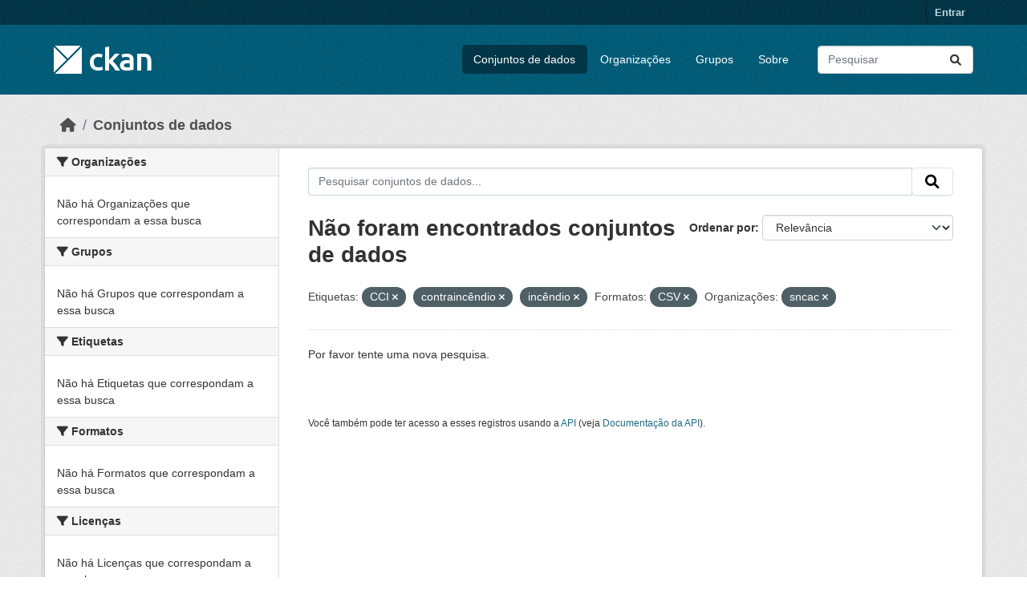

--- FILE ---
content_type: text/html; charset=utf-8
request_url: https://dados.transportes.gov.br/dataset?tags=CCI&res_format=CSV&tags=contrainc%C3%AAndio&tags=inc%C3%AAndio&organization=sncac
body_size: 5250
content:
<!DOCTYPE html>
<!--[if IE 9]> <html lang="pt_BR" class="ie9"> <![endif]-->
<!--[if gt IE 8]><!--> <html lang="pt_BR"  > <!--<![endif]-->
  <head>
    <meta charset="utf-8" />
      <meta name="csrf_field_name" content="_csrf_token" />
      <meta name="_csrf_token" content="IjkwZWI2MDg4ZmZmMzU0N2ViYzMxMjViNjlmMmE0Nzc4ZGY5MDgwYmQi.aW-ytg.AltUwZk7EHoMZ5e3wC8HNoCuRCI" />

      <meta name="generator" content="ckan 2.10.4" />
      <meta name="viewport" content="width=device-width, initial-scale=1.0">
    <title>Conjunto de dados - Ministério da Infraestrutura</title>

    
    <link rel="shortcut icon" href="/base/images/ckan.ico" />
    
  
      
      
      
    
  


    
      
      
    

    
    <link href="/webassets/base/1c87a999_main.css" rel="stylesheet"/>
<link href="/webassets/ckanext-activity/6ac15be0_activity.css" rel="stylesheet"/>
    
  </head>

  
  <body data-site-root="https://dados.transportes.gov.br/" data-locale-root="https://dados.transportes.gov.br/" >

    
    <div class="visually-hidden-focusable"><a href="#content">Skip to main content</a></div>
  

  
    

 
<div class="account-masthead">
  <div class="container">
     
    <nav class="account not-authed" aria-label="Account">
      <ul class="list-unstyled">
        
        <li><a href="/user/login">Entrar</a></li>
         
      </ul>
    </nav>
     
  </div>
</div>

<header class="masthead">
  <div class="container">
      
    <nav class="navbar navbar-expand-lg navbar-light">
      <hgroup class="header-image navbar-left">

      
      
      <a class="logo" href="/">
        <img src="/base/images/ckan-logo.png" alt="Ministério da Infraestrutura"
          title="Ministério da Infraestrutura" />
      </a>
      
      

       </hgroup>
      <button class="navbar-toggler" type="button" data-bs-toggle="collapse" data-bs-target="#main-navigation-toggle"
        aria-controls="main-navigation-toggle" aria-expanded="false" aria-label="Toggle navigation">
        <span class="fa fa-bars text-white"></span>
      </button>

      <div class="main-navbar collapse navbar-collapse" id="main-navigation-toggle">
        <ul class="navbar-nav ms-auto mb-2 mb-lg-0">
          
            
              
              

		          <li class="active"><a href="/dataset/">Conjuntos de dados</a></li><li><a href="/organization/">Organizações</a></li><li><a href="/group/">Grupos</a></li><li><a href="/about">Sobre</a></li>
	          
          </ul>

      
      
          <form class="d-flex site-search" action="/dataset/" method="get">
              <label class="d-none" for="field-sitewide-search">Search Datasets...</label>
              <input id="field-sitewide-search" class="form-control me-2"  type="text" name="q" placeholder="Pesquisar" aria-label="Pesquisar conjuntos de dados..."/>
              <button class="btn" type="submit" aria-label="Submit"><i class="fa fa-search"></i></button>
          </form>
      
      </div>
    </nav>
  </div>
</header>

  
    <div class="main">
      <div id="content" class="container">
        
          
            <div class="flash-messages">
              
                
              
            </div>
          

          
            <div class="toolbar" role="navigation" aria-label="Breadcrumb">
              
                
                  <ol class="breadcrumb">
                    
<li class="home"><a href="/" aria-label="Início"><i class="fa fa-home"></i><span> Início</span></a></li>
                    
  <li class="active"><a href="/dataset/">Conjuntos de dados</a></li>

                  </ol>
                
              
            </div>
          

          <div class="row wrapper">
            
            
            

            
              <aside class="secondary col-md-3">
                
                
  <div class="filters">
    <div>
      
        

    
    
	
	    
		<section class="module module-narrow module-shallow">
		    
			<h2 class="module-heading">
			    <i class="fa fa-filter"></i>
			    Organizações
			</h2>
		    
		    
			
			    
				<p class="module-content empty">Não há Organizações que correspondam a essa busca</p>
			    
			
		    
		</section>
	    
	
    

      
        

    
    
	
	    
		<section class="module module-narrow module-shallow">
		    
			<h2 class="module-heading">
			    <i class="fa fa-filter"></i>
			    Grupos
			</h2>
		    
		    
			
			    
				<p class="module-content empty">Não há Grupos que correspondam a essa busca</p>
			    
			
		    
		</section>
	    
	
    

      
        

    
    
	
	    
		<section class="module module-narrow module-shallow">
		    
			<h2 class="module-heading">
			    <i class="fa fa-filter"></i>
			    Etiquetas
			</h2>
		    
		    
			
			    
				<p class="module-content empty">Não há Etiquetas que correspondam a essa busca</p>
			    
			
		    
		</section>
	    
	
    

      
        

    
    
	
	    
		<section class="module module-narrow module-shallow">
		    
			<h2 class="module-heading">
			    <i class="fa fa-filter"></i>
			    Formatos
			</h2>
		    
		    
			
			    
				<p class="module-content empty">Não há Formatos que correspondam a essa busca</p>
			    
			
		    
		</section>
	    
	
    

      
        

    
    
	
	    
		<section class="module module-narrow module-shallow">
		    
			<h2 class="module-heading">
			    <i class="fa fa-filter"></i>
			    Licenças
			</h2>
		    
		    
			
			    
				<p class="module-content empty">Não há Licenças que correspondam a essa busca</p>
			    
			
		    
		</section>
	    
	
    

      
    </div>
    <a class="close no-text hide-filters"><i class="fa fa-times-circle"></i><span class="text">close</span></a>
  </div>

              </aside>
            

            
              <div class="primary col-md-9 col-xs-12" role="main">
                
                
  <section class="module">
    <div class="module-content">
      
        
      
      
        
        
        







<form id="dataset-search-form" class="search-form" method="get" data-module="select-switch">

  
    <div class="input-group search-input-group">
      <input aria-label="Pesquisar conjuntos de dados..." id="field-giant-search" type="text" class="form-control input-lg" name="q" value="" autocomplete="off" placeholder="Pesquisar conjuntos de dados...">
      
      <span class="input-group-btn">
        <button class="btn btn-default btn-lg" type="submit" value="search" aria-label="Submit">
          <i class="fa fa-search"></i>
        </button>
      </span>
      
    </div>
  

  
    <span>






<input type="hidden" name="tags" value="CCI" />





<input type="hidden" name="tags" value="contraincêndio" />





<input type="hidden" name="tags" value="incêndio" />





<input type="hidden" name="res_format" value="CSV" />





<input type="hidden" name="organization" value="sncac" />



</span>
  

  
    
      <div class="form-group control-order-by">
        <label for="field-order-by">Ordenar por</label>
        <select id="field-order-by" name="sort" class="form-control form-select">
          
            
              <option value="score desc, metadata_modified desc" selected="selected">Relevância</option>
            
          
            
              <option value="title_string asc">Nome Crescente</option>
            
          
            
              <option value="title_string desc">Nome Descrescente</option>
            
          
            
              <option value="metadata_modified desc">Modificada pela última vez</option>
            
          
            
          
        </select>
        
        <button class="btn btn-default js-hide" type="submit">Ir</button>
        
      </div>
    
  

  
    
      <h1>

  
  
  
  

Não foram encontrados conjuntos de dados</h1>
    
  

  
    
      <p class="filter-list">
        
          
          <span class="facet">Etiquetas:</span>
          
            <span class="filtered pill">CCI
              <a href="/dataset/?tags=contrainc%C3%AAndio&amp;tags=inc%C3%AAndio&amp;res_format=CSV&amp;organization=sncac" class="remove" title="Remover"><i class="fa fa-times"></i></a>
            </span>
          
            <span class="filtered pill">contraincêndio
              <a href="/dataset/?tags=CCI&amp;tags=inc%C3%AAndio&amp;res_format=CSV&amp;organization=sncac" class="remove" title="Remover"><i class="fa fa-times"></i></a>
            </span>
          
            <span class="filtered pill">incêndio
              <a href="/dataset/?tags=CCI&amp;tags=contrainc%C3%AAndio&amp;res_format=CSV&amp;organization=sncac" class="remove" title="Remover"><i class="fa fa-times"></i></a>
            </span>
          
        
          
          <span class="facet">Formatos:</span>
          
            <span class="filtered pill">CSV
              <a href="/dataset/?tags=CCI&amp;tags=contrainc%C3%AAndio&amp;tags=inc%C3%AAndio&amp;organization=sncac" class="remove" title="Remover"><i class="fa fa-times"></i></a>
            </span>
          
        
          
          <span class="facet">Organizações:</span>
          
            <span class="filtered pill">sncac
              <a href="/dataset/?tags=CCI&amp;tags=contrainc%C3%AAndio&amp;tags=inc%C3%AAndio&amp;res_format=CSV" class="remove" title="Remover"><i class="fa fa-times"></i></a>
            </span>
          
        
      </p>
      <a class="show-filters btn btn-default">Filtrar Resultados</a>
    
  

</form>


   <p class="extra">Por favor tente uma nova pesquisa.</p> 



      
      
        

  

      
    </div>

    
      
    
  </section>

  
    <section class="module">
      <div class="module-content">
        
          <small>
            
            
            
           Você também pode ter acesso a esses registros usando a <a href="/api/3">API</a> (veja <a href="http://docs.ckan.org/en/2.10/api/">Documentação da API</a>). 
          </small>
        
      </div>
    </section>
  

              </div>
            
          </div>
        
      </div>
    </div>
  
    <footer class="site-footer">
  <div class="container">
    
    <div class="row">
      <div class="col-md-8 footer-links">
        
          <ul class="list-unstyled">
            
              <li><a href="/about">Sobre Ministério da Infraestrutura</a></li>
            
          </ul>
          <ul class="list-unstyled">
            
              
              <li><a href="http://docs.ckan.org/en/2.10/api/">API do CKAN</a></li>
              <li><a href="http://www.ckan.org/">Associação CKAN</a></li>
              <li><a href="http://www.opendefinition.org/okd/"><img src="/base/images/od_80x15_blue.png" alt="Open Data"></a></li>
            
          </ul>
        
      </div>
      <div class="col-md-4 attribution">
        
          <p><strong>Impulsionado por</strong> <a class="hide-text ckan-footer-logo" href="http://ckan.org">CKAN</a></p>
        
        
          
<form class="lang-select" action="/util/redirect" data-module="select-switch" method="POST">
  
<input type="hidden" name="_csrf_token" value="IjkwZWI2MDg4ZmZmMzU0N2ViYzMxMjViNjlmMmE0Nzc4ZGY5MDgwYmQi.aW-ytg.AltUwZk7EHoMZ5e3wC8HNoCuRCI"/> 
  <div class="form-group">
    <label for="field-lang-select">Idioma</label>
    <select id="field-lang-select" name="url" data-module="autocomplete" data-module-dropdown-class="lang-dropdown" data-module-container-class="lang-container">
      
        <option value="/pt_BR/dataset?tags=CCI&amp;res_format=CSV&amp;tags=contrainc%C3%AAndio&amp;tags=inc%C3%AAndio&amp;organization=sncac" selected="selected">
          português (Brasil)
        </option>
      
        <option value="/en/dataset?tags=CCI&amp;res_format=CSV&amp;tags=contrainc%C3%AAndio&amp;tags=inc%C3%AAndio&amp;organization=sncac" >
          English
        </option>
      
        <option value="/es/dataset?tags=CCI&amp;res_format=CSV&amp;tags=contrainc%C3%AAndio&amp;tags=inc%C3%AAndio&amp;organization=sncac" >
          español
        </option>
      
        <option value="/fr/dataset?tags=CCI&amp;res_format=CSV&amp;tags=contrainc%C3%AAndio&amp;tags=inc%C3%AAndio&amp;organization=sncac" >
          français
        </option>
      
        <option value="/ro/dataset?tags=CCI&amp;res_format=CSV&amp;tags=contrainc%C3%AAndio&amp;tags=inc%C3%AAndio&amp;organization=sncac" >
          română
        </option>
      
        <option value="/sq/dataset?tags=CCI&amp;res_format=CSV&amp;tags=contrainc%C3%AAndio&amp;tags=inc%C3%AAndio&amp;organization=sncac" >
          shqip
        </option>
      
        <option value="/bs/dataset?tags=CCI&amp;res_format=CSV&amp;tags=contrainc%C3%AAndio&amp;tags=inc%C3%AAndio&amp;organization=sncac" >
          bosanski
        </option>
      
        <option value="/gl/dataset?tags=CCI&amp;res_format=CSV&amp;tags=contrainc%C3%AAndio&amp;tags=inc%C3%AAndio&amp;organization=sncac" >
          galego
        </option>
      
        <option value="/pt_PT/dataset?tags=CCI&amp;res_format=CSV&amp;tags=contrainc%C3%AAndio&amp;tags=inc%C3%AAndio&amp;organization=sncac" >
          português (Portugal)
        </option>
      
        <option value="/zh_Hans_CN/dataset?tags=CCI&amp;res_format=CSV&amp;tags=contrainc%C3%AAndio&amp;tags=inc%C3%AAndio&amp;organization=sncac" >
          中文 (简体, 中国)
        </option>
      
        <option value="/id/dataset?tags=CCI&amp;res_format=CSV&amp;tags=contrainc%C3%AAndio&amp;tags=inc%C3%AAndio&amp;organization=sncac" >
          Indonesia
        </option>
      
        <option value="/eu/dataset?tags=CCI&amp;res_format=CSV&amp;tags=contrainc%C3%AAndio&amp;tags=inc%C3%AAndio&amp;organization=sncac" >
          euskara
        </option>
      
        <option value="/mk/dataset?tags=CCI&amp;res_format=CSV&amp;tags=contrainc%C3%AAndio&amp;tags=inc%C3%AAndio&amp;organization=sncac" >
          македонски
        </option>
      
        <option value="/zh_Hant_TW/dataset?tags=CCI&amp;res_format=CSV&amp;tags=contrainc%C3%AAndio&amp;tags=inc%C3%AAndio&amp;organization=sncac" >
          中文 (繁體, 台灣)
        </option>
      
        <option value="/fa_IR/dataset?tags=CCI&amp;res_format=CSV&amp;tags=contrainc%C3%AAndio&amp;tags=inc%C3%AAndio&amp;organization=sncac" >
          فارسی (ایران)
        </option>
      
        <option value="/vi/dataset?tags=CCI&amp;res_format=CSV&amp;tags=contrainc%C3%AAndio&amp;tags=inc%C3%AAndio&amp;organization=sncac" >
          Tiếng Việt
        </option>
      
        <option value="/da_DK/dataset?tags=CCI&amp;res_format=CSV&amp;tags=contrainc%C3%AAndio&amp;tags=inc%C3%AAndio&amp;organization=sncac" >
          dansk (Danmark)
        </option>
      
        <option value="/lt/dataset?tags=CCI&amp;res_format=CSV&amp;tags=contrainc%C3%AAndio&amp;tags=inc%C3%AAndio&amp;organization=sncac" >
          lietuvių
        </option>
      
        <option value="/mn_MN/dataset?tags=CCI&amp;res_format=CSV&amp;tags=contrainc%C3%AAndio&amp;tags=inc%C3%AAndio&amp;organization=sncac" >
          монгол (Монгол)
        </option>
      
        <option value="/cs_CZ/dataset?tags=CCI&amp;res_format=CSV&amp;tags=contrainc%C3%AAndio&amp;tags=inc%C3%AAndio&amp;organization=sncac" >
          čeština (Česko)
        </option>
      
        <option value="/sk/dataset?tags=CCI&amp;res_format=CSV&amp;tags=contrainc%C3%AAndio&amp;tags=inc%C3%AAndio&amp;organization=sncac" >
          slovenčina
        </option>
      
        <option value="/sv/dataset?tags=CCI&amp;res_format=CSV&amp;tags=contrainc%C3%AAndio&amp;tags=inc%C3%AAndio&amp;organization=sncac" >
          svenska
        </option>
      
        <option value="/en_AU/dataset?tags=CCI&amp;res_format=CSV&amp;tags=contrainc%C3%AAndio&amp;tags=inc%C3%AAndio&amp;organization=sncac" >
          English (Australia)
        </option>
      
        <option value="/hu/dataset?tags=CCI&amp;res_format=CSV&amp;tags=contrainc%C3%AAndio&amp;tags=inc%C3%AAndio&amp;organization=sncac" >
          magyar
        </option>
      
        <option value="/pl/dataset?tags=CCI&amp;res_format=CSV&amp;tags=contrainc%C3%AAndio&amp;tags=inc%C3%AAndio&amp;organization=sncac" >
          polski
        </option>
      
        <option value="/nb_NO/dataset?tags=CCI&amp;res_format=CSV&amp;tags=contrainc%C3%AAndio&amp;tags=inc%C3%AAndio&amp;organization=sncac" >
          norsk bokmål (Norge)
        </option>
      
        <option value="/no/dataset?tags=CCI&amp;res_format=CSV&amp;tags=contrainc%C3%AAndio&amp;tags=inc%C3%AAndio&amp;organization=sncac" >
          norsk
        </option>
      
        <option value="/uk_UA/dataset?tags=CCI&amp;res_format=CSV&amp;tags=contrainc%C3%AAndio&amp;tags=inc%C3%AAndio&amp;organization=sncac" >
          українська (Україна)
        </option>
      
        <option value="/sr_Latn/dataset?tags=CCI&amp;res_format=CSV&amp;tags=contrainc%C3%AAndio&amp;tags=inc%C3%AAndio&amp;organization=sncac" >
          srpski (latinica)
        </option>
      
        <option value="/he/dataset?tags=CCI&amp;res_format=CSV&amp;tags=contrainc%C3%AAndio&amp;tags=inc%C3%AAndio&amp;organization=sncac" >
          עברית
        </option>
      
        <option value="/km/dataset?tags=CCI&amp;res_format=CSV&amp;tags=contrainc%C3%AAndio&amp;tags=inc%C3%AAndio&amp;organization=sncac" >
          ខ្មែរ
        </option>
      
        <option value="/lv/dataset?tags=CCI&amp;res_format=CSV&amp;tags=contrainc%C3%AAndio&amp;tags=inc%C3%AAndio&amp;organization=sncac" >
          latviešu
        </option>
      
        <option value="/el/dataset?tags=CCI&amp;res_format=CSV&amp;tags=contrainc%C3%AAndio&amp;tags=inc%C3%AAndio&amp;organization=sncac" >
          Ελληνικά
        </option>
      
        <option value="/sl/dataset?tags=CCI&amp;res_format=CSV&amp;tags=contrainc%C3%AAndio&amp;tags=inc%C3%AAndio&amp;organization=sncac" >
          slovenščina
        </option>
      
        <option value="/nl/dataset?tags=CCI&amp;res_format=CSV&amp;tags=contrainc%C3%AAndio&amp;tags=inc%C3%AAndio&amp;organization=sncac" >
          Nederlands
        </option>
      
        <option value="/de/dataset?tags=CCI&amp;res_format=CSV&amp;tags=contrainc%C3%AAndio&amp;tags=inc%C3%AAndio&amp;organization=sncac" >
          Deutsch
        </option>
      
        <option value="/am/dataset?tags=CCI&amp;res_format=CSV&amp;tags=contrainc%C3%AAndio&amp;tags=inc%C3%AAndio&amp;organization=sncac" >
          አማርኛ
        </option>
      
        <option value="/ne/dataset?tags=CCI&amp;res_format=CSV&amp;tags=contrainc%C3%AAndio&amp;tags=inc%C3%AAndio&amp;organization=sncac" >
          नेपाली
        </option>
      
        <option value="/it/dataset?tags=CCI&amp;res_format=CSV&amp;tags=contrainc%C3%AAndio&amp;tags=inc%C3%AAndio&amp;organization=sncac" >
          italiano
        </option>
      
        <option value="/ru/dataset?tags=CCI&amp;res_format=CSV&amp;tags=contrainc%C3%AAndio&amp;tags=inc%C3%AAndio&amp;organization=sncac" >
          русский
        </option>
      
        <option value="/ja/dataset?tags=CCI&amp;res_format=CSV&amp;tags=contrainc%C3%AAndio&amp;tags=inc%C3%AAndio&amp;organization=sncac" >
          日本語
        </option>
      
        <option value="/es_AR/dataset?tags=CCI&amp;res_format=CSV&amp;tags=contrainc%C3%AAndio&amp;tags=inc%C3%AAndio&amp;organization=sncac" >
          español (Argentina)
        </option>
      
        <option value="/tl/dataset?tags=CCI&amp;res_format=CSV&amp;tags=contrainc%C3%AAndio&amp;tags=inc%C3%AAndio&amp;organization=sncac" >
          Filipino (Pilipinas)
        </option>
      
        <option value="/th/dataset?tags=CCI&amp;res_format=CSV&amp;tags=contrainc%C3%AAndio&amp;tags=inc%C3%AAndio&amp;organization=sncac" >
          ไทย
        </option>
      
        <option value="/my_MM/dataset?tags=CCI&amp;res_format=CSV&amp;tags=contrainc%C3%AAndio&amp;tags=inc%C3%AAndio&amp;organization=sncac" >
          မြန်မာ (မြန်မာ)
        </option>
      
        <option value="/ar/dataset?tags=CCI&amp;res_format=CSV&amp;tags=contrainc%C3%AAndio&amp;tags=inc%C3%AAndio&amp;organization=sncac" >
          العربية
        </option>
      
        <option value="/ko_KR/dataset?tags=CCI&amp;res_format=CSV&amp;tags=contrainc%C3%AAndio&amp;tags=inc%C3%AAndio&amp;organization=sncac" >
          한국어 (대한민국)
        </option>
      
        <option value="/is/dataset?tags=CCI&amp;res_format=CSV&amp;tags=contrainc%C3%AAndio&amp;tags=inc%C3%AAndio&amp;organization=sncac" >
          íslenska
        </option>
      
        <option value="/uk/dataset?tags=CCI&amp;res_format=CSV&amp;tags=contrainc%C3%AAndio&amp;tags=inc%C3%AAndio&amp;organization=sncac" >
          українська
        </option>
      
        <option value="/hr/dataset?tags=CCI&amp;res_format=CSV&amp;tags=contrainc%C3%AAndio&amp;tags=inc%C3%AAndio&amp;organization=sncac" >
          hrvatski
        </option>
      
        <option value="/fi/dataset?tags=CCI&amp;res_format=CSV&amp;tags=contrainc%C3%AAndio&amp;tags=inc%C3%AAndio&amp;organization=sncac" >
          suomi
        </option>
      
        <option value="/tr/dataset?tags=CCI&amp;res_format=CSV&amp;tags=contrainc%C3%AAndio&amp;tags=inc%C3%AAndio&amp;organization=sncac" >
          Türkçe
        </option>
      
        <option value="/bg/dataset?tags=CCI&amp;res_format=CSV&amp;tags=contrainc%C3%AAndio&amp;tags=inc%C3%AAndio&amp;organization=sncac" >
          български
        </option>
      
        <option value="/en_GB/dataset?tags=CCI&amp;res_format=CSV&amp;tags=contrainc%C3%AAndio&amp;tags=inc%C3%AAndio&amp;organization=sncac" >
          English (United Kingdom)
        </option>
      
        <option value="/ca/dataset?tags=CCI&amp;res_format=CSV&amp;tags=contrainc%C3%AAndio&amp;tags=inc%C3%AAndio&amp;organization=sncac" >
          català
        </option>
      
        <option value="/sr/dataset?tags=CCI&amp;res_format=CSV&amp;tags=contrainc%C3%AAndio&amp;tags=inc%C3%AAndio&amp;organization=sncac" >
          српски
        </option>
      
    </select>
  </div>
  <button class="btn btn-default d-none " type="submit">Ir</button>
</form>


        
      </div>
    </div>
    
  </div>
</footer>
  
  
  
  
  
  
    

  

      

    
    
    <link href="/webassets/vendor/f3b8236b_select2.css" rel="stylesheet"/>
<link href="/webassets/vendor/d05bf0e7_fontawesome.css" rel="stylesheet"/>
    <script src="/webassets/vendor/8c3c143a_jquery.js" type="text/javascript"></script>
<script src="/webassets/vendor/5027b870_vendor.js" type="text/javascript"></script>
<script src="/webassets/vendor/6d1ad7e6_bootstrap.js" type="text/javascript"></script>
<script src="/webassets/base/6fddaa3f_main.js" type="text/javascript"></script>
<script src="/webassets/base/0d750fad_ckan.js" type="text/javascript"></script>
<script src="/webassets/activity/0fdb5ee0_activity.js" type="text/javascript"></script>
  </body>
</html>